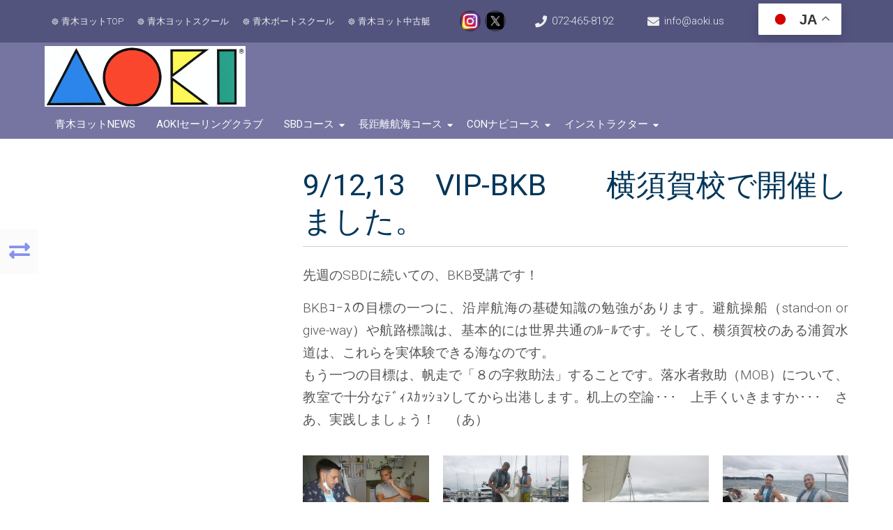

--- FILE ---
content_type: text/css
request_url: https://www.asa-japan.net/wp-content/themes/associationx-extend/css/bp.css?ver=6.9
body_size: 4440
content:
/*BuddyPress/Community */
body #buddypress * a { transition: all .5s; }
body.buddypress #content img, body.buddypress #content-full img{ border: none; }
.bppage{ width: 100%; margin: 0 auto; }
.bpcontent .bpcontxt{ margin-top: 10px; }
.bpcontent .screwspace{ padding: 50px 15px; }
.bpcontent *, .bpcontent *:before, .bpcontent *:after { box-sizing: border-box; outline: medium none; }
.bpcontent *::before, .bpcontent *::after{ transition: all .5s; }
.bpcontent h1.page-title { color: #ffffff; background: #1384e3; text-align: center; padding: 7px 10px; font-size: 35px; text-transform: uppercase; text-shadow: 0 0 3px #555555; margin: 0; }
.bpcontent .groups-header .desc-wrap{ margin: 0; padding: 0; border: 0; background: #ffffff; }
.bpcontent .groups-header .desc-wrap .group-description{ background: #ffffff; box-shadow: none; }
.bpcontent .activity-update-form{ box-shadow: none; border: none; }
.bpcontent .activity-update-form #whats-new-avatar img{border-radius: 150px;}
.bpcontent .activity-update-form #whats-new-textarea textarea{ transition: all .5s; }
.bpcontent .activity-update-form #whats-new-textarea textarea:focus{ box-shadow: none; }
.bpcontent .activity-update-form #whats-new-submit { display: inline-flex; align-items: center; justify-content: center; margin: 0; }
.bpcontent .activity-update-form #whats-new-submit input { margin: 3px 5px; }
.bpcontent input{ text-shadow: none; }
.bpcontent #group_invites_search_form{ background: #ffffff; display: flex; align-items: center; }
.bpcontent #group_invites_search_form button, .bpcontent #group_invites_search_form button span{ display: inline-flex; align-items: center; }
.bpcontent .bp-invites-feedback .bp-feedback{padding: 5px 10px;}
.buddypress .bpcontent .bp-invites-content ul.item-list > li{ border: 1px solid #dddddd; align-items: center; flex-wrap: wrap; }
.bpcontent .buddypress-wrap .bp-feedback{ padding: 5px 10px; display: flex; align-items:  center; box-shadow: 0 0 3px 0 rgba(0,0,0,.1); }
.buddypress .bpcontent .buddypress-wrap .bp-feedback button{ height: 100%; display: flex; align-items: center; top: 0; right: 0; padding: 0; margin: 0; }
.buddypress .bpcontent .buddypress-wrap .bp-feedback button span{ height: 100%; display: flex; align-items: center; top: 0; right: 0; padding: 0; margin: 0; }
.buddypress .bpcontent .bp-invites-content ul.item-list li .action{ top: 0; right: 0; display: flex; align-items: center; height: 100%;  }
.buddypress .bpcontent .bp-invites-content ul.item-list li .action button{ margin: 0; padding: 5px; }
.buddypress .bpcontent .bp-invites-content ul.item-list li .member-name{ font-size: 17px; height: 50px; display: flex; align-items: center; }
.buddypress .bpcontent .bp-invites-content ul.item-list li.selected{ box-shadow: none; background: #f7f7f7; }
.buddypress .bpcontent .buddypress-wrap .activity-read-more a:hover{ background: #333333; color: #ffffff; }
.bpcontent .buddypress-wrap .members-list li .user-update { border: 1px solid #dddddd; }
.buddypress .bpcontent .bp-invites-content ul.item-list .item-meta{ padding: 0; margin: 0; }
.buddypress .bpcontent .bp-invites-content ul.item-list ul.group-inviters{ padding: 0; }
.buddypress .bpcontent #bp-invites-next-page.button { height: 39px; display: flex; width: 45px; justify-content: center; align-items: center; }
.buddypress .bpcontent #bp-invites-next-page.button span{ display: flex; width: 100%; height: 100%; justify-content: center; align-items: center; }
.buddypress .bpcontent #bp-invites-next-page span::before{ font-size: 35px; }
.bpcontent .bp-list > li { border-bottom: 1px solid #ffffff; }
.bpcontent .bp-single-vert-nav .item-body:not(#group-create-body){ background: transparent; }
.buddypress .bpcontent .buddypress-wrap input[type="submit"], .bpcontent .buddypress-wrap .bp-list > li .action .generic-button button.friendship-button{ text-shadow: none; text-shadow: 0 1px rgba(0,0,0,.1); background: #1c5be8; color: #ffffff; border: none; padding: 7px 15px !important; width: auto !important; box-shadow: 0 2px 0 0 #0d18b0,0 1px 0 0 rgba(225,225,225,.2) inset; border-radius: 3px; transition: all .5s; }
.buddypress .bpcontent #buddypress.bp-dir-hori-nav .create-button{ background: #555555; }
.buddypress .bpcontent #buddypress.bp-dir-hori-nav .create-button a{ color: #ffffff; font-weight: 400; }
.buddypress .bpcontent #buddypress.bp-dir-hori-nav .create-button:hover{ background: #000000; }
.buddypress .bpcontent .buddypress-wrap input[type="submit"]:hover, .bpcontent .buddypress-wrap .bp-list > li .action .generic-button button.friendship-button:hover{background: #0a1b99; box-shadow: none; }
.buddypress .bpcontent .buddypress-wrap button:hover { transform: scale(1) !important; }
.buddypress .bpcontent .buddypress-wrap input[type="reset"], .bpcontent .buddypress-wrap button.ac-reply-cancel { text-shadow: none; color: #1c5be8; border: 1px solid #1c5be8; padding: 7px 15px !important; transition: all .5s; }
.buddypress .bpcontent .buddypress-wrap input[type="reset"]:hover, .bpcontent .buddypress-wrap button.ac-reply-cancel:hover { background:#1c5be8; color:#ffffff; border: 1px solid #1c5be8; text-decoration: none; }
.bpcontent .buddypress-wrap .activity-inner{ font-size: 15px; }
.bpcontent .buddypress-wrap .activity-comments .acomment-content p{ font-size: 16px; }
.bpcontent .buddypress-wrap .activity-comments .show-all button:focus span, .bpcontent .buddypress-wrap .activity-comments .show-all button:hover span { color: #0e29f3; }
.bpcontent .buddypress-wrap.bp-dir-hori-nav:not(.bp-vertical-navs) nav:not(.tabbed-links){ display: flex; justify-content: center; align-items: center; flex-wrap: wrap; box-shadow: none; border: 1px solid #eeeeee; padding: 3px 5px; }
.bpcontent .buddypress-wrap:not(.bp-vertical-navs) .bp-navs li { clip-path: polygon(9px 0, 100% 0%, calc( 100% - 9px) 100%, 0% 100%);  margin: 3px 0 3px -5px;;  background: #eeeeee; }
.bpcontent .buddypress-wrap.bp-vertical-navs .main-navs ul li.selected{ border-right-color: #eeeeee; padding: 1px 3px 1px 7px; }
.bpcontent .buddypress-wrap.bp-vertical-navs .bp-navs li{ clip-path: none; }

.bpcontent .buddypress-wrap.bp-vertical-navs .bp-navs li a{  }
.bpcontent .buddypress-wrap.bp-vertical-navs .bp-navs li:not(.selected) a:hover{ background: #ffffff; color: #000000; }

.bpcontent .buddypress-wrap:not(.bp-single-vert-nav) .main-navs > ul > li > a { padding: 5px 13px; font-weight: 400; }
.bpcontent .buddypress-wrap:not(.bp-vertical-navs) .bp-navs li.selected a, .bpcontent .buddypress-wrap:not(.bp-vertical-navs) .bp-navs li.selected a:focus, .bpcontent .buddypress-wrap:not(.bp-vertical-navs) .bp-navs li.selected a:hover{ background: #0c699d; color: #ffffff; }

.buddypress .bpcontent .buddypress-wrap .button-nav li a{ border: 2px solid #ffffff; padding: 5px 7px; background: #dddddd; }
.buddypress .bpcontent .buddypress-wrap .button-nav li a:hover, .buddypress .bpcontent .buddypress-wrap .button-nav li.current a{ background: #ffffff; }
.bpcontent .subnav-filters{ display: flex; align-items: center; flex-wrap: wrap; }
.bpcontent .subnav-filters ul{ margin: 0; padding: 0; display: inline-flex; align-items: center; flex-wrap: wrap; }
.bpcontent .activity-update-form #whats-new-content{ padding: 0; }
.bpcontent .activity-update-form #whats-new-post-in-box{ margin: 0; }
.bpcontent .buddypress-wrap #whats-new-post-in{ width: auto; min-width: 200px; padding: 7px;  }
.bpcontent .activity-update-form #whats-new-post-in-box #whats-new-post-in-box-items {  padding: 0; width: 50%; min-width: 200px; }
.buddypress .bpcontent .buddypress-wrap button.bp-remove-item{ display: flex; align-items: center; padding: 3px; margin-left: 5px; }
.bpcontent .buddypress-wrap .bp-search form{ background: #ffffff; }
.bpcontent .buddypress-wrap .tabbed-links ol li.current, .bpcontent .buddypress-wrap .tabbed-links ul li.current{ border-bottom-color: #eeeeee; }
.bpcontent .buddypress-wrap:not(.bp-vertical-navs) .bp-navs li:not(.current) a:focus, .bpcontent .buddypress-wrap:not(.bp-vertical-navs) .bp-navs li:not(.current) a:hover, .bpcontent .buddypress-wrap:not(.bp-vertical-navs) .bp-navs li:not(.selected) a:focus, .bpcontent .buddypress-wrap:not(.bp-vertical-navs) .bp-navs li:not(.selected) a:hover { background: #0c699d; color: #ffffff; }

.bpcontent .buddypress-wrap .bp-messages{ border: none; border-left: 7px solid #1d9fe8; background: #ffffff; box-shadow: none; align-items: center; padding: 3px 10px; }
.bpcontent .buddypress-wrap .bp-feedback.help .bp-icon, .bpcontent .buddypress-wrap .bp-feedback.info .bp-icon{ background: transparent; color: #052df9; padding: 0; font-size: 21px; }
.bpcontent .buddypress-wrap .bp-feedback.help .bp-icon::before, .bpcontent .buddypress-wrap .bp-feedback.info .bp-icon::before { content: '\f05a'; }

.bpcontent .buddypress-wrap form.bp-dir-search-form button[type="submit"] span{ display: flex; justify-content: center; align-items: center; text-shadow: none; }
.bpcontent .buddypress-wrap form.bp-dir-search-form button[type="submit"] span::before{ content: '\f002'; font-family:FontAwesome, 'Font Awesome 5 Free', 'Font Awesome 5 Brands', sans-serif; font-weight: 900 !important; }
.bpcontent #activity-stream{ background: transparent; margin-top: 10px; padding-top: 0; border: none; border-top: 3px solid #1da2d2; }
.bpcontent .activity-list.bp-list{ padding: 5px 0 0; background: transparent; border: none; }
.bpcontent .activity-list .activity-item { padding: 7px 0 0; border: none; box-shadow: none; background: #fafafa; display: flex; flex-wrap: wrap; }
.bpcontent .activity-list .activity-item .activity-content{ width:calc(100% - 90px ); display: inline-flex; justify-content: center; flex-direction: column; }
.bpcontent .activity-list .activity-item .activity-header{ width: 100%; margin: 0; padding: 5px 10px; }
.bpcontent .activity-list .activity-item .activity-header span{ font-weight: 300; color: #555555; }
.bpcontent .activity-list .activity-item .activity-content .activity-inner, .bpcontent .activity-list .activity-item .activity-content blockquote{ width: 100%; margin: 5px 0; padding: 5px 10px; }
.bpcontent .activity-list .activity-item .activity-content .activity-inner{ padding-bottom: 30px; }
.bpcontent .activity-list .activity-item .activity-meta.action{ background: transparent; display: flex; justify-content: flex-end; align-items: center; flex-wrap: wrap; position: absolute; right: 0; bottom: -10px; padding: 5px; opacity: 0.1; transition: all .5s; }
.bpcontent .activity-list .activity-item:hover .activity-meta.action{ opacity: 1; }
.bpcontent .buddypress-wrap fieldset legend{ font-size: 17px; }
.bpcontent .activity-list .activity-item .activity-meta.action div.generic-button{ clip-path: polygon(9px 0, 100% 0%, calc( 100% - 9px) 100%, 0% 100%); background: #0b72ac; padding: 0 10px; margin-left: -5px; transition: all .5s; display: inline-flex; align-items: center; flex-wrap: wrap; height: 30px; }
.bpcontent .activity-list .activity-item .activity-meta.action div.generic-button:hover{ background: #ffffff; }
.bpcontent .activity-list .activity-item .activity-meta.action div.generic-button a{ display:flex; align-items: center; justify-content: center; color: #ffffff; padding: 0 7px; }
.bpcontent .activity-list .activity-item .activity-meta.action div.generic-button:hover a{ color: #0b72ac; }
.bpcontent .activity-list .activity-item .activity-meta.action div.generic-button:last-child{ clip-path: polygon(9px 0, 100% 0%, 100% 100%, 0% 100%); }
.bpcontent .activity-list .activity-item .activity-comments .activity-meta.action div.generic-button{ height: 23px; }
.bpcontent .activity-list .activity-item .activity-meta.action .button span{ color: #ffffff; margin-left: 5px; font-size: 15px; }
.bpcontent .activity-list .activity-item .activity-meta.action .button:hover span{ color: #0b72ac; }
.bpcontent .activity-list .activity-item .activity-meta.action .acomment-reply.button::before{ content: '\f075'; font-family:FontAwesome, 'Font Awesome 5 Free', 'Font Awesome 5 Brands', sans-serif; font-weight: 900 !important; }
.bpcontent .activity-list .activity-item .activity-comments .activity-meta.action{ position: relative; justify-content: flex-start; padding: 0 0 0 40px; margin: 0; bottom: 0; } 
.bpcontent .activity-list .activity-item .activity-meta.action .delete-activity::before{ content: '\f057'; font-family:FontAwesome, 'Font Awesome 5 Free', 'Font Awesome 5 Brands', sans-serif; font-weight: 900 !important; }
.bpcontent .activity-list .activity-item .activity-meta.action .fav::before{ content: '\f005'; font-family:FontAwesome, 'Font Awesome 5 Free', 'Font Awesome 5 Brands', sans-serif; font-weight: 100 !important;  }
.activity-list .activity-item .activity-meta.action .unfav::before{ content: '\f005'; font-family:FontAwesome, 'Font Awesome 5 Free', 'Font Awesome 5 Brands', sans-serif; font-weight: 900 !important; color: #4acaee; } 

.bpcontent .activity-list .activity-item div.item-avatar{ width: 70px; margin: 10px; }
.bpcontent .bp-list li .item-avatar img.avatar{  }
.bpcontent .activity-list .activity-item .activity-header a{ font-weight: 400; }
.bpcontent .activity-list .activity-item .activity-header a img{ margin: 0 5px !important; width: 30px; border-radius: 150%; }

.buddypress .bpcontent .buddypress-wrap .activity-read-more a { padding: 3px 7px; font-size: 15px; border: none; display: inline-flex; align-items: center; }

.bpcontent .ac-reply-avatar img.avatar{ border-radius: 150px; }
.bpcontent .buddypress-wrap .activity-comments{ width: 100%; margin: 0 10px 10px 90px; }

.bpcontent .activity-list .activity-item .activity-header .avatar{ border-radius: 150px; }
.bpcontent .activity-comments ul{ margin: 0; }
.bpcontent .buddypress-wrap .activity-comments div.acomment-avatar{ width: 25px; margin: 0; }
.bpcontent .buddypress-wrap .activity-comments .acomment-meta{ padding-left: 10px; }
.bpcontent .buddypress-wrap .activity-comments .acomment-content{ margin-left: 35px; }
.buddypress-wrap .activity-comments .acomment-content{ border-left: 1px solid #cccccc; margin: 0;  padding: 3px 5px; }
.bpcontent .acomment-meta a{ font-weight: 400; }
.bpcontent .acomment-meta .time-since { font-weight: 300; }
.buddypress .bpcontent .buddypress-wrap .generic-button a{ background: transparent; border: none; }

.bpcontent .buddypress-wrap .activity-list .load-more a, .bpcontent .buddypress-wrap .activity-list .load-newest a{ font-size: 17px; color: #333333; font-weight: 500; }

.buddypress .bpcontent .buddypress-wrap .activity-meta.action a.button{  }
.buddypress .bpcontent .activity-list .activity-item .activity-meta.action .spam-activity.button span{ color: #ffffff !important; }
.buddypress .bpcontent .activity-list .activity-item .activity-meta.action .spam-activity.button:hover span { color: #0b72ac !important; }
.buddypress .bpcontent .buddypress-wrap .activity-meta.action a.spam-activity span::before{ content: '\f024'; font-family:FontAwesome, 'Font Awesome 5 Free', 'Font Awesome 5 Brands', sans-serif; }
.buddypress .bpcontent .buddypress-wrap .activity-meta.action .generic-button a.spam-activity, .buddypress .bpcontent .buddypress-wrap .activity-meta.action .generic-button a.spam-activity-comment{ display: flex; }
.buddypress .bpcontent .buddypress-wrap .activity-meta.action a.spam-activity, .buddypress .bpcontent .buddypress-wrap .activity-meta.action a.spam-activity-comment{ display: none; }

.buddypress .bpcontent .member-header-actions{ padding: 0; margin: 0; display: flex; align-items: center; flex-wrap: wrap; }
.buddypress .bpcontent .buddypress-wrap .member-header-actions .generic-button a, .buddypress .bpcontent .buddypress-wrap .member-header-actions .generic-button button{ background: #333333; color: #ffffff; margin: 0; transition: all .5s; border: none; }
.buddypress .bpcontent .buddypress-wrap .member-header-actions .generic-button a:hover, .buddypress .bpcontent .buddypress-wrap .member-header-actions .generic-button button:hover{ background: #eae3e3; color: #333333; border: none; }
.buddypress .bpcontent .buddypress-wrap button { display: inline-flex; justify-content: center; align-items: center; text-shadow: none; padding: 5px 20px; box-shadow: none; border-radius: 0; }
body.buddypress .bpcontent h2.bp-screen-title {  margin: 5px 0; text-transform: uppercase; font-weight: 400; color: #1176bb; }

.bpcontent .subnav-filters{ display: flex; justify-content: flex-end; width: auto; }
.bpcontent .subnav-filters .subnav-search{ order: 1; }
.bpcontent .subnav-filters .subnav-search .feed{ margin: 0 10px; display: flex; align-items: center; height: 100%; }
.bpcontent .subnav-filters .select-wrap{ background: #ffffff; }

.bpcontent #dir-members-search-form{ background: #ffffff; }
.bpcontent #dir-members-search-submit{ margin: 3px 0; }

.bpcontent form.ac-form .ac-reply-content .ac-textarea textarea{ background: #eeeeee; border-color: #bbbbbb #ffffff #ffffff #bbbbbb; }
.bpcontent form.ac-form .ac-reply-content .ac-textarea textarea:focus{ box-shadow: none; background: #f7f7f7; }

body.activity-permalink .bpcontent .activity-list .activity_update{ padding: 15px; position: relative; }
body.activity-permalink .bpcontent .activity-list .activity_update .activity-content{ margin: 0; }
body.activity-permalink .bpcontent .activity-list .activity_update .activity-inner{ padding: 0 0 20px 0; }
body.activity-permalink .bpcontent .activity-list .activity_update .activity-avatar{ top: 0; left: 0; margin: 0 10px 0 0; }
body.activity-permalink .bpcontent .activity-list .activity_update .activity-header{ padding: 0; }

/* ============ Members ============ */
/* One Column */
.bpcontent ul#members-list{ padding: 0; }
.bpcontent ul#members-list .list-wrap {  display: flex; flex-wrap: wrap; align-items: center; padding-bottom: 10px; border-bottom: 1px solid #eeeeee; }
.bpcontent .bp-list li.item-entry{ margin: 5px 0; }
.bpcontent ul#members-list .list-wrap .item-avatar{ width: 100px; height: 100px; margin-right: 20px; }
.bpcontent ul#members-list .list-wrap .item{ width: calc(100% - 120px);  display: flex; flex-wrap: wrap; align-items: center; }
.bpcontent .buddypress-wrap .members-list li .user-update{ width: 48%; margin: 0; padding: 5px; }
.bpcontent .buddypress-wrap .members-list li .user-update .update{ margin: 0; }
/* Two Column */
.bpcontent ul#members-list.grid{  margin: 20px -15px 0; display: flex; justify-content: center; flex-wrap: wrap; width: auto; }
.bpcontent ul#members-list.grid > li .list-wrap{ background: transparent; border: 0; }
.bpcontent ul#members-list.grid li.item-entry{ margin: 15px; width: calc(50% - 30px); padding: 5px; border: 1px solid #dddddd; border-radius: 5px; background: #ffffff; }
.bpcontent ul#members-list.grid li.item-entry .list-wrap{display: flex; justify-content: center; flex-wrap: wrap;  }
.bpcontent.bpcontent ul#members-list.grid li.item-entry .item-avatar, .bpcontent ul#members-list.grid li.item-entry .item{ margin: 5px auto; width: 100%; display: flex; justify-content: center; align-items: center; }
.bpcontent .buddypress-wrap .grid.bp-list > li .item-avatar img.avatar{ width: 130px; height: 130px; }
.bpcontent ul#members-list.grid li.item-entry .item-avatar a{ display: flex; justify-content: center; align-items: center; }
.bpcontent ul#members-list.grid li.item-entry .item .item-block, .bpcontent ul#members-list.grid li.item-entry .item .item-block .member-name, .bpcontent ul#members-list.grid li.item-entry .item .item-block .last-activity{ width: 100%; text-align: center; }
.bpcontent ul#members-list.grid li.item-entry .item .item-block .member-name{ font-size: 23px; }
.bpcontent ul#members-list.grid li.item-entry .members-meta.action{ display: flex; justify-content: center; flex-wrap: wrap; }
.bpcontent ul#members-list.grid li.item-entry .user-update, .bpcontent ul#members-list.grid li.item-entry .user-update .update{ padding: 0; margin: 0 auto; text-align: center; border-color:transparent; }
.bpcontent .buddypress-wrap .grid.bp-list > li .action .generic-button.friendship-button{ display: flex; justify-content: center; }
.bpcontent .buddypress-wrap .members-list.grid li .user-update{ width:100%; }
/* Three Column */
.bpcontent ul#members-list.grid.three li.item-entry{ width: calc(33.33% - 30px); }
/* Four Column */
.bpcontent ul#members-list.grid.four{  margin: 10px -10px 0;}
.bpcontent ul#members-list.grid.four li.item-entry{ width: calc(25% - 20px); margin: 10px; }
.bpcontent .buddypress-wrap .grid.four.bp-list > li .item-avatar img.avatar{ width: 100px; height: 100px; }


.bpcontent .bp-list{ border-top: 1px solid #cccccc; border-bottom: 1px solid #cccccc; }
.bpcontent .buddypress-wrap .bp-pagination{ display: flex; font-size: 13px; align-items: center; justify-content: space-between; flex-wrap: wrap; }
.bpcontent .buddypress-wrap .bp-pagination .bp-pagination-links span{ font-size: 21px; color: #555; border-radius: 150px; display: inline-flex; align-items: center; padding: 3px 7px; }
.bpcontent .buddypress-wrap .bp-pagination .bp-pagination-links a{ font-size: 21px; font-weight: 500; color: #29b6f7; }
.bpcontent .buddypress-wrap .bp-pagination .bp-pagination-links{ margin: 0; }
.bpcontent .buddypress-wrap .bp-pagination .next.page-numbers, .bpcontent .buddypress-wrap .bp-pagination .prev.page-numbers{ font-size: 0px; }
.bpcontent .buddypress-wrap .bp-pagination .next.page-numbers::before{ content: '\f35a'; font-size: 23px; font-family:FontAwesome, 'Font Awesome 5 Free', 'Font Awesome 5 Brands', sans-serif; font-weight: 900 !important; }
.bpcontent .buddypress-wrap .bp-pagination .prev.page-numbers::before{ content: '\f359'; font-size: 23px;  font-family:FontAwesome, 'Font Awesome 5 Free', 'Font Awesome 5 Brands', sans-serif; font-weight: 900 !important; }

.bpcontent .buddypress-wrap .bp-navs li.dynamic a .count, .bpcontent .buddypress-wrap .bp-navs li.dynamic.current a .count, .bpcontent .buddypress-wrap .bp-navs li.dynamic.selected a .count, .bpcontent .buddypress_object_nav .bp-navs li.dynamic a .count, .bpcontent .buddypress_object_nav .bp-navs li.dynamic.current a .count, .bpcontent .buddypress_object_nav .bp-navs li.dynamic.selected a .count { background-color: #54c2f4;  }
.bp-navs ul li a, .bp-navs ul li span{ font-weight: 500; }
:not(.vertical) + .item-body #group-invites-container .group-invites-column{ margin-left: 5px; }

.bpcontent .buddypress-wrap .standard-form input[required]:invalid, .bpcontent .buddypress-wrap .standard-form select[required]:invalid, .bpcontent .buddypress-wrap .standard-form textarea[required]:invalid { border: 1px solid #d6d6d6; }
.bpcontent .buddypress-wrap .standard-form input[required]:valid, .bpcontent .buddypress-wrap .standard-form select[required]:valid, .bpcontent .buddypress-wrap .standard-form textarea[required]:valid { border-color: #d6d6d6; }
.bpcontent .buddypress-wrap .standard-form input:focus{ box-shadow: 0 0 8px #eaeaea; }
.bpcontent .buddypress-wrap fieldset legend, .bpcontent .buddypress-wrap .current-visibility-level{ font-weight: 500; }
.bpcontent .profile.edit{ max-width: 900px; }
.bpcontent .user-messages-search{ margin-right: 10px; }
.bpcontent #buddypress-edit-activity-wrapper{ max-width: 750px; margin-left: 10px; margin-bottom: 35px; }

.ifc #ifc-app-container #ifc-launcher-app .ifc-launcher-container .ifc-launcher .ifc-launcher-button{ margin-bottom: 35px !important; }
.ifc #ifc-app-container #ifc-launcher-app .ifc-launcher-container .ifc-launcher .ifc-launcher-welcome-box{ bottom: 35px !important; }

.bpcontent .foreditsavecancel a:last-child{ font-size: 17px !important; font-weight: 500 !important; }
.bpcontent .register-page .signup-form .description.indicator-hint{ padding: 10px; }

.bpcontent #whats-new-options { display: flex; align-items: center; justify-content: space-between; flex-wrap: wrap; width: calc(100% - 55px); margin-left: 55px; }
.bpcontent #mpp-activity-upload-buttons{ display: inline-flex; margin: 0 0 20px 60px; }
.bpcontent #mpp-activity-upload-buttons a{ margin: 3px; }
#mpp-whats-new-options{ overflow: hidden; float: right; }
form#mpp-whats-new-form #mpp-whats-new-submit{ transform: none; margin: 0 5px 10px 0 !important; }
form#mpp-whats-new-form #mpp-whats-new-submit input, div.mpp-activity-comments form input{ padding: 7px 15px; }
form#mpp-whats-new-form #mpp-whats-new-submit input:hover, div.mpp-activity-comments form input:hover{ transform: none !important; }

@media screen and (max-width: 748px) {
	.bpcontent #whats-new-options{ width: 100%; margin: 0; }
	.bpcontent #mpp-activity-upload-buttons{ margin-left: 0;}
}